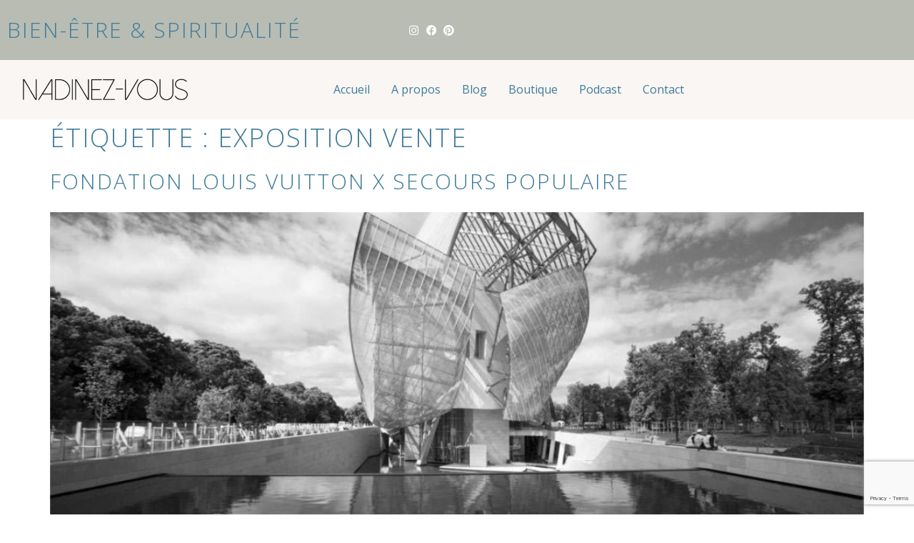

--- FILE ---
content_type: text/html; charset=utf-8
request_url: https://www.google.com/recaptcha/api2/anchor?ar=1&k=6LcXcJsqAAAAAPUNNpwfa706l4JLESCe5A_Gg_IU&co=aHR0cHM6Ly93d3cubmFkaW5lenZvdXMuY29tOjQ0Mw..&hl=en&v=PoyoqOPhxBO7pBk68S4YbpHZ&size=invisible&anchor-ms=20000&execute-ms=30000&cb=dtmqderrm0v1
body_size: 49846
content:
<!DOCTYPE HTML><html dir="ltr" lang="en"><head><meta http-equiv="Content-Type" content="text/html; charset=UTF-8">
<meta http-equiv="X-UA-Compatible" content="IE=edge">
<title>reCAPTCHA</title>
<style type="text/css">
/* cyrillic-ext */
@font-face {
  font-family: 'Roboto';
  font-style: normal;
  font-weight: 400;
  font-stretch: 100%;
  src: url(//fonts.gstatic.com/s/roboto/v48/KFO7CnqEu92Fr1ME7kSn66aGLdTylUAMa3GUBHMdazTgWw.woff2) format('woff2');
  unicode-range: U+0460-052F, U+1C80-1C8A, U+20B4, U+2DE0-2DFF, U+A640-A69F, U+FE2E-FE2F;
}
/* cyrillic */
@font-face {
  font-family: 'Roboto';
  font-style: normal;
  font-weight: 400;
  font-stretch: 100%;
  src: url(//fonts.gstatic.com/s/roboto/v48/KFO7CnqEu92Fr1ME7kSn66aGLdTylUAMa3iUBHMdazTgWw.woff2) format('woff2');
  unicode-range: U+0301, U+0400-045F, U+0490-0491, U+04B0-04B1, U+2116;
}
/* greek-ext */
@font-face {
  font-family: 'Roboto';
  font-style: normal;
  font-weight: 400;
  font-stretch: 100%;
  src: url(//fonts.gstatic.com/s/roboto/v48/KFO7CnqEu92Fr1ME7kSn66aGLdTylUAMa3CUBHMdazTgWw.woff2) format('woff2');
  unicode-range: U+1F00-1FFF;
}
/* greek */
@font-face {
  font-family: 'Roboto';
  font-style: normal;
  font-weight: 400;
  font-stretch: 100%;
  src: url(//fonts.gstatic.com/s/roboto/v48/KFO7CnqEu92Fr1ME7kSn66aGLdTylUAMa3-UBHMdazTgWw.woff2) format('woff2');
  unicode-range: U+0370-0377, U+037A-037F, U+0384-038A, U+038C, U+038E-03A1, U+03A3-03FF;
}
/* math */
@font-face {
  font-family: 'Roboto';
  font-style: normal;
  font-weight: 400;
  font-stretch: 100%;
  src: url(//fonts.gstatic.com/s/roboto/v48/KFO7CnqEu92Fr1ME7kSn66aGLdTylUAMawCUBHMdazTgWw.woff2) format('woff2');
  unicode-range: U+0302-0303, U+0305, U+0307-0308, U+0310, U+0312, U+0315, U+031A, U+0326-0327, U+032C, U+032F-0330, U+0332-0333, U+0338, U+033A, U+0346, U+034D, U+0391-03A1, U+03A3-03A9, U+03B1-03C9, U+03D1, U+03D5-03D6, U+03F0-03F1, U+03F4-03F5, U+2016-2017, U+2034-2038, U+203C, U+2040, U+2043, U+2047, U+2050, U+2057, U+205F, U+2070-2071, U+2074-208E, U+2090-209C, U+20D0-20DC, U+20E1, U+20E5-20EF, U+2100-2112, U+2114-2115, U+2117-2121, U+2123-214F, U+2190, U+2192, U+2194-21AE, U+21B0-21E5, U+21F1-21F2, U+21F4-2211, U+2213-2214, U+2216-22FF, U+2308-230B, U+2310, U+2319, U+231C-2321, U+2336-237A, U+237C, U+2395, U+239B-23B7, U+23D0, U+23DC-23E1, U+2474-2475, U+25AF, U+25B3, U+25B7, U+25BD, U+25C1, U+25CA, U+25CC, U+25FB, U+266D-266F, U+27C0-27FF, U+2900-2AFF, U+2B0E-2B11, U+2B30-2B4C, U+2BFE, U+3030, U+FF5B, U+FF5D, U+1D400-1D7FF, U+1EE00-1EEFF;
}
/* symbols */
@font-face {
  font-family: 'Roboto';
  font-style: normal;
  font-weight: 400;
  font-stretch: 100%;
  src: url(//fonts.gstatic.com/s/roboto/v48/KFO7CnqEu92Fr1ME7kSn66aGLdTylUAMaxKUBHMdazTgWw.woff2) format('woff2');
  unicode-range: U+0001-000C, U+000E-001F, U+007F-009F, U+20DD-20E0, U+20E2-20E4, U+2150-218F, U+2190, U+2192, U+2194-2199, U+21AF, U+21E6-21F0, U+21F3, U+2218-2219, U+2299, U+22C4-22C6, U+2300-243F, U+2440-244A, U+2460-24FF, U+25A0-27BF, U+2800-28FF, U+2921-2922, U+2981, U+29BF, U+29EB, U+2B00-2BFF, U+4DC0-4DFF, U+FFF9-FFFB, U+10140-1018E, U+10190-1019C, U+101A0, U+101D0-101FD, U+102E0-102FB, U+10E60-10E7E, U+1D2C0-1D2D3, U+1D2E0-1D37F, U+1F000-1F0FF, U+1F100-1F1AD, U+1F1E6-1F1FF, U+1F30D-1F30F, U+1F315, U+1F31C, U+1F31E, U+1F320-1F32C, U+1F336, U+1F378, U+1F37D, U+1F382, U+1F393-1F39F, U+1F3A7-1F3A8, U+1F3AC-1F3AF, U+1F3C2, U+1F3C4-1F3C6, U+1F3CA-1F3CE, U+1F3D4-1F3E0, U+1F3ED, U+1F3F1-1F3F3, U+1F3F5-1F3F7, U+1F408, U+1F415, U+1F41F, U+1F426, U+1F43F, U+1F441-1F442, U+1F444, U+1F446-1F449, U+1F44C-1F44E, U+1F453, U+1F46A, U+1F47D, U+1F4A3, U+1F4B0, U+1F4B3, U+1F4B9, U+1F4BB, U+1F4BF, U+1F4C8-1F4CB, U+1F4D6, U+1F4DA, U+1F4DF, U+1F4E3-1F4E6, U+1F4EA-1F4ED, U+1F4F7, U+1F4F9-1F4FB, U+1F4FD-1F4FE, U+1F503, U+1F507-1F50B, U+1F50D, U+1F512-1F513, U+1F53E-1F54A, U+1F54F-1F5FA, U+1F610, U+1F650-1F67F, U+1F687, U+1F68D, U+1F691, U+1F694, U+1F698, U+1F6AD, U+1F6B2, U+1F6B9-1F6BA, U+1F6BC, U+1F6C6-1F6CF, U+1F6D3-1F6D7, U+1F6E0-1F6EA, U+1F6F0-1F6F3, U+1F6F7-1F6FC, U+1F700-1F7FF, U+1F800-1F80B, U+1F810-1F847, U+1F850-1F859, U+1F860-1F887, U+1F890-1F8AD, U+1F8B0-1F8BB, U+1F8C0-1F8C1, U+1F900-1F90B, U+1F93B, U+1F946, U+1F984, U+1F996, U+1F9E9, U+1FA00-1FA6F, U+1FA70-1FA7C, U+1FA80-1FA89, U+1FA8F-1FAC6, U+1FACE-1FADC, U+1FADF-1FAE9, U+1FAF0-1FAF8, U+1FB00-1FBFF;
}
/* vietnamese */
@font-face {
  font-family: 'Roboto';
  font-style: normal;
  font-weight: 400;
  font-stretch: 100%;
  src: url(//fonts.gstatic.com/s/roboto/v48/KFO7CnqEu92Fr1ME7kSn66aGLdTylUAMa3OUBHMdazTgWw.woff2) format('woff2');
  unicode-range: U+0102-0103, U+0110-0111, U+0128-0129, U+0168-0169, U+01A0-01A1, U+01AF-01B0, U+0300-0301, U+0303-0304, U+0308-0309, U+0323, U+0329, U+1EA0-1EF9, U+20AB;
}
/* latin-ext */
@font-face {
  font-family: 'Roboto';
  font-style: normal;
  font-weight: 400;
  font-stretch: 100%;
  src: url(//fonts.gstatic.com/s/roboto/v48/KFO7CnqEu92Fr1ME7kSn66aGLdTylUAMa3KUBHMdazTgWw.woff2) format('woff2');
  unicode-range: U+0100-02BA, U+02BD-02C5, U+02C7-02CC, U+02CE-02D7, U+02DD-02FF, U+0304, U+0308, U+0329, U+1D00-1DBF, U+1E00-1E9F, U+1EF2-1EFF, U+2020, U+20A0-20AB, U+20AD-20C0, U+2113, U+2C60-2C7F, U+A720-A7FF;
}
/* latin */
@font-face {
  font-family: 'Roboto';
  font-style: normal;
  font-weight: 400;
  font-stretch: 100%;
  src: url(//fonts.gstatic.com/s/roboto/v48/KFO7CnqEu92Fr1ME7kSn66aGLdTylUAMa3yUBHMdazQ.woff2) format('woff2');
  unicode-range: U+0000-00FF, U+0131, U+0152-0153, U+02BB-02BC, U+02C6, U+02DA, U+02DC, U+0304, U+0308, U+0329, U+2000-206F, U+20AC, U+2122, U+2191, U+2193, U+2212, U+2215, U+FEFF, U+FFFD;
}
/* cyrillic-ext */
@font-face {
  font-family: 'Roboto';
  font-style: normal;
  font-weight: 500;
  font-stretch: 100%;
  src: url(//fonts.gstatic.com/s/roboto/v48/KFO7CnqEu92Fr1ME7kSn66aGLdTylUAMa3GUBHMdazTgWw.woff2) format('woff2');
  unicode-range: U+0460-052F, U+1C80-1C8A, U+20B4, U+2DE0-2DFF, U+A640-A69F, U+FE2E-FE2F;
}
/* cyrillic */
@font-face {
  font-family: 'Roboto';
  font-style: normal;
  font-weight: 500;
  font-stretch: 100%;
  src: url(//fonts.gstatic.com/s/roboto/v48/KFO7CnqEu92Fr1ME7kSn66aGLdTylUAMa3iUBHMdazTgWw.woff2) format('woff2');
  unicode-range: U+0301, U+0400-045F, U+0490-0491, U+04B0-04B1, U+2116;
}
/* greek-ext */
@font-face {
  font-family: 'Roboto';
  font-style: normal;
  font-weight: 500;
  font-stretch: 100%;
  src: url(//fonts.gstatic.com/s/roboto/v48/KFO7CnqEu92Fr1ME7kSn66aGLdTylUAMa3CUBHMdazTgWw.woff2) format('woff2');
  unicode-range: U+1F00-1FFF;
}
/* greek */
@font-face {
  font-family: 'Roboto';
  font-style: normal;
  font-weight: 500;
  font-stretch: 100%;
  src: url(//fonts.gstatic.com/s/roboto/v48/KFO7CnqEu92Fr1ME7kSn66aGLdTylUAMa3-UBHMdazTgWw.woff2) format('woff2');
  unicode-range: U+0370-0377, U+037A-037F, U+0384-038A, U+038C, U+038E-03A1, U+03A3-03FF;
}
/* math */
@font-face {
  font-family: 'Roboto';
  font-style: normal;
  font-weight: 500;
  font-stretch: 100%;
  src: url(//fonts.gstatic.com/s/roboto/v48/KFO7CnqEu92Fr1ME7kSn66aGLdTylUAMawCUBHMdazTgWw.woff2) format('woff2');
  unicode-range: U+0302-0303, U+0305, U+0307-0308, U+0310, U+0312, U+0315, U+031A, U+0326-0327, U+032C, U+032F-0330, U+0332-0333, U+0338, U+033A, U+0346, U+034D, U+0391-03A1, U+03A3-03A9, U+03B1-03C9, U+03D1, U+03D5-03D6, U+03F0-03F1, U+03F4-03F5, U+2016-2017, U+2034-2038, U+203C, U+2040, U+2043, U+2047, U+2050, U+2057, U+205F, U+2070-2071, U+2074-208E, U+2090-209C, U+20D0-20DC, U+20E1, U+20E5-20EF, U+2100-2112, U+2114-2115, U+2117-2121, U+2123-214F, U+2190, U+2192, U+2194-21AE, U+21B0-21E5, U+21F1-21F2, U+21F4-2211, U+2213-2214, U+2216-22FF, U+2308-230B, U+2310, U+2319, U+231C-2321, U+2336-237A, U+237C, U+2395, U+239B-23B7, U+23D0, U+23DC-23E1, U+2474-2475, U+25AF, U+25B3, U+25B7, U+25BD, U+25C1, U+25CA, U+25CC, U+25FB, U+266D-266F, U+27C0-27FF, U+2900-2AFF, U+2B0E-2B11, U+2B30-2B4C, U+2BFE, U+3030, U+FF5B, U+FF5D, U+1D400-1D7FF, U+1EE00-1EEFF;
}
/* symbols */
@font-face {
  font-family: 'Roboto';
  font-style: normal;
  font-weight: 500;
  font-stretch: 100%;
  src: url(//fonts.gstatic.com/s/roboto/v48/KFO7CnqEu92Fr1ME7kSn66aGLdTylUAMaxKUBHMdazTgWw.woff2) format('woff2');
  unicode-range: U+0001-000C, U+000E-001F, U+007F-009F, U+20DD-20E0, U+20E2-20E4, U+2150-218F, U+2190, U+2192, U+2194-2199, U+21AF, U+21E6-21F0, U+21F3, U+2218-2219, U+2299, U+22C4-22C6, U+2300-243F, U+2440-244A, U+2460-24FF, U+25A0-27BF, U+2800-28FF, U+2921-2922, U+2981, U+29BF, U+29EB, U+2B00-2BFF, U+4DC0-4DFF, U+FFF9-FFFB, U+10140-1018E, U+10190-1019C, U+101A0, U+101D0-101FD, U+102E0-102FB, U+10E60-10E7E, U+1D2C0-1D2D3, U+1D2E0-1D37F, U+1F000-1F0FF, U+1F100-1F1AD, U+1F1E6-1F1FF, U+1F30D-1F30F, U+1F315, U+1F31C, U+1F31E, U+1F320-1F32C, U+1F336, U+1F378, U+1F37D, U+1F382, U+1F393-1F39F, U+1F3A7-1F3A8, U+1F3AC-1F3AF, U+1F3C2, U+1F3C4-1F3C6, U+1F3CA-1F3CE, U+1F3D4-1F3E0, U+1F3ED, U+1F3F1-1F3F3, U+1F3F5-1F3F7, U+1F408, U+1F415, U+1F41F, U+1F426, U+1F43F, U+1F441-1F442, U+1F444, U+1F446-1F449, U+1F44C-1F44E, U+1F453, U+1F46A, U+1F47D, U+1F4A3, U+1F4B0, U+1F4B3, U+1F4B9, U+1F4BB, U+1F4BF, U+1F4C8-1F4CB, U+1F4D6, U+1F4DA, U+1F4DF, U+1F4E3-1F4E6, U+1F4EA-1F4ED, U+1F4F7, U+1F4F9-1F4FB, U+1F4FD-1F4FE, U+1F503, U+1F507-1F50B, U+1F50D, U+1F512-1F513, U+1F53E-1F54A, U+1F54F-1F5FA, U+1F610, U+1F650-1F67F, U+1F687, U+1F68D, U+1F691, U+1F694, U+1F698, U+1F6AD, U+1F6B2, U+1F6B9-1F6BA, U+1F6BC, U+1F6C6-1F6CF, U+1F6D3-1F6D7, U+1F6E0-1F6EA, U+1F6F0-1F6F3, U+1F6F7-1F6FC, U+1F700-1F7FF, U+1F800-1F80B, U+1F810-1F847, U+1F850-1F859, U+1F860-1F887, U+1F890-1F8AD, U+1F8B0-1F8BB, U+1F8C0-1F8C1, U+1F900-1F90B, U+1F93B, U+1F946, U+1F984, U+1F996, U+1F9E9, U+1FA00-1FA6F, U+1FA70-1FA7C, U+1FA80-1FA89, U+1FA8F-1FAC6, U+1FACE-1FADC, U+1FADF-1FAE9, U+1FAF0-1FAF8, U+1FB00-1FBFF;
}
/* vietnamese */
@font-face {
  font-family: 'Roboto';
  font-style: normal;
  font-weight: 500;
  font-stretch: 100%;
  src: url(//fonts.gstatic.com/s/roboto/v48/KFO7CnqEu92Fr1ME7kSn66aGLdTylUAMa3OUBHMdazTgWw.woff2) format('woff2');
  unicode-range: U+0102-0103, U+0110-0111, U+0128-0129, U+0168-0169, U+01A0-01A1, U+01AF-01B0, U+0300-0301, U+0303-0304, U+0308-0309, U+0323, U+0329, U+1EA0-1EF9, U+20AB;
}
/* latin-ext */
@font-face {
  font-family: 'Roboto';
  font-style: normal;
  font-weight: 500;
  font-stretch: 100%;
  src: url(//fonts.gstatic.com/s/roboto/v48/KFO7CnqEu92Fr1ME7kSn66aGLdTylUAMa3KUBHMdazTgWw.woff2) format('woff2');
  unicode-range: U+0100-02BA, U+02BD-02C5, U+02C7-02CC, U+02CE-02D7, U+02DD-02FF, U+0304, U+0308, U+0329, U+1D00-1DBF, U+1E00-1E9F, U+1EF2-1EFF, U+2020, U+20A0-20AB, U+20AD-20C0, U+2113, U+2C60-2C7F, U+A720-A7FF;
}
/* latin */
@font-face {
  font-family: 'Roboto';
  font-style: normal;
  font-weight: 500;
  font-stretch: 100%;
  src: url(//fonts.gstatic.com/s/roboto/v48/KFO7CnqEu92Fr1ME7kSn66aGLdTylUAMa3yUBHMdazQ.woff2) format('woff2');
  unicode-range: U+0000-00FF, U+0131, U+0152-0153, U+02BB-02BC, U+02C6, U+02DA, U+02DC, U+0304, U+0308, U+0329, U+2000-206F, U+20AC, U+2122, U+2191, U+2193, U+2212, U+2215, U+FEFF, U+FFFD;
}
/* cyrillic-ext */
@font-face {
  font-family: 'Roboto';
  font-style: normal;
  font-weight: 900;
  font-stretch: 100%;
  src: url(//fonts.gstatic.com/s/roboto/v48/KFO7CnqEu92Fr1ME7kSn66aGLdTylUAMa3GUBHMdazTgWw.woff2) format('woff2');
  unicode-range: U+0460-052F, U+1C80-1C8A, U+20B4, U+2DE0-2DFF, U+A640-A69F, U+FE2E-FE2F;
}
/* cyrillic */
@font-face {
  font-family: 'Roboto';
  font-style: normal;
  font-weight: 900;
  font-stretch: 100%;
  src: url(//fonts.gstatic.com/s/roboto/v48/KFO7CnqEu92Fr1ME7kSn66aGLdTylUAMa3iUBHMdazTgWw.woff2) format('woff2');
  unicode-range: U+0301, U+0400-045F, U+0490-0491, U+04B0-04B1, U+2116;
}
/* greek-ext */
@font-face {
  font-family: 'Roboto';
  font-style: normal;
  font-weight: 900;
  font-stretch: 100%;
  src: url(//fonts.gstatic.com/s/roboto/v48/KFO7CnqEu92Fr1ME7kSn66aGLdTylUAMa3CUBHMdazTgWw.woff2) format('woff2');
  unicode-range: U+1F00-1FFF;
}
/* greek */
@font-face {
  font-family: 'Roboto';
  font-style: normal;
  font-weight: 900;
  font-stretch: 100%;
  src: url(//fonts.gstatic.com/s/roboto/v48/KFO7CnqEu92Fr1ME7kSn66aGLdTylUAMa3-UBHMdazTgWw.woff2) format('woff2');
  unicode-range: U+0370-0377, U+037A-037F, U+0384-038A, U+038C, U+038E-03A1, U+03A3-03FF;
}
/* math */
@font-face {
  font-family: 'Roboto';
  font-style: normal;
  font-weight: 900;
  font-stretch: 100%;
  src: url(//fonts.gstatic.com/s/roboto/v48/KFO7CnqEu92Fr1ME7kSn66aGLdTylUAMawCUBHMdazTgWw.woff2) format('woff2');
  unicode-range: U+0302-0303, U+0305, U+0307-0308, U+0310, U+0312, U+0315, U+031A, U+0326-0327, U+032C, U+032F-0330, U+0332-0333, U+0338, U+033A, U+0346, U+034D, U+0391-03A1, U+03A3-03A9, U+03B1-03C9, U+03D1, U+03D5-03D6, U+03F0-03F1, U+03F4-03F5, U+2016-2017, U+2034-2038, U+203C, U+2040, U+2043, U+2047, U+2050, U+2057, U+205F, U+2070-2071, U+2074-208E, U+2090-209C, U+20D0-20DC, U+20E1, U+20E5-20EF, U+2100-2112, U+2114-2115, U+2117-2121, U+2123-214F, U+2190, U+2192, U+2194-21AE, U+21B0-21E5, U+21F1-21F2, U+21F4-2211, U+2213-2214, U+2216-22FF, U+2308-230B, U+2310, U+2319, U+231C-2321, U+2336-237A, U+237C, U+2395, U+239B-23B7, U+23D0, U+23DC-23E1, U+2474-2475, U+25AF, U+25B3, U+25B7, U+25BD, U+25C1, U+25CA, U+25CC, U+25FB, U+266D-266F, U+27C0-27FF, U+2900-2AFF, U+2B0E-2B11, U+2B30-2B4C, U+2BFE, U+3030, U+FF5B, U+FF5D, U+1D400-1D7FF, U+1EE00-1EEFF;
}
/* symbols */
@font-face {
  font-family: 'Roboto';
  font-style: normal;
  font-weight: 900;
  font-stretch: 100%;
  src: url(//fonts.gstatic.com/s/roboto/v48/KFO7CnqEu92Fr1ME7kSn66aGLdTylUAMaxKUBHMdazTgWw.woff2) format('woff2');
  unicode-range: U+0001-000C, U+000E-001F, U+007F-009F, U+20DD-20E0, U+20E2-20E4, U+2150-218F, U+2190, U+2192, U+2194-2199, U+21AF, U+21E6-21F0, U+21F3, U+2218-2219, U+2299, U+22C4-22C6, U+2300-243F, U+2440-244A, U+2460-24FF, U+25A0-27BF, U+2800-28FF, U+2921-2922, U+2981, U+29BF, U+29EB, U+2B00-2BFF, U+4DC0-4DFF, U+FFF9-FFFB, U+10140-1018E, U+10190-1019C, U+101A0, U+101D0-101FD, U+102E0-102FB, U+10E60-10E7E, U+1D2C0-1D2D3, U+1D2E0-1D37F, U+1F000-1F0FF, U+1F100-1F1AD, U+1F1E6-1F1FF, U+1F30D-1F30F, U+1F315, U+1F31C, U+1F31E, U+1F320-1F32C, U+1F336, U+1F378, U+1F37D, U+1F382, U+1F393-1F39F, U+1F3A7-1F3A8, U+1F3AC-1F3AF, U+1F3C2, U+1F3C4-1F3C6, U+1F3CA-1F3CE, U+1F3D4-1F3E0, U+1F3ED, U+1F3F1-1F3F3, U+1F3F5-1F3F7, U+1F408, U+1F415, U+1F41F, U+1F426, U+1F43F, U+1F441-1F442, U+1F444, U+1F446-1F449, U+1F44C-1F44E, U+1F453, U+1F46A, U+1F47D, U+1F4A3, U+1F4B0, U+1F4B3, U+1F4B9, U+1F4BB, U+1F4BF, U+1F4C8-1F4CB, U+1F4D6, U+1F4DA, U+1F4DF, U+1F4E3-1F4E6, U+1F4EA-1F4ED, U+1F4F7, U+1F4F9-1F4FB, U+1F4FD-1F4FE, U+1F503, U+1F507-1F50B, U+1F50D, U+1F512-1F513, U+1F53E-1F54A, U+1F54F-1F5FA, U+1F610, U+1F650-1F67F, U+1F687, U+1F68D, U+1F691, U+1F694, U+1F698, U+1F6AD, U+1F6B2, U+1F6B9-1F6BA, U+1F6BC, U+1F6C6-1F6CF, U+1F6D3-1F6D7, U+1F6E0-1F6EA, U+1F6F0-1F6F3, U+1F6F7-1F6FC, U+1F700-1F7FF, U+1F800-1F80B, U+1F810-1F847, U+1F850-1F859, U+1F860-1F887, U+1F890-1F8AD, U+1F8B0-1F8BB, U+1F8C0-1F8C1, U+1F900-1F90B, U+1F93B, U+1F946, U+1F984, U+1F996, U+1F9E9, U+1FA00-1FA6F, U+1FA70-1FA7C, U+1FA80-1FA89, U+1FA8F-1FAC6, U+1FACE-1FADC, U+1FADF-1FAE9, U+1FAF0-1FAF8, U+1FB00-1FBFF;
}
/* vietnamese */
@font-face {
  font-family: 'Roboto';
  font-style: normal;
  font-weight: 900;
  font-stretch: 100%;
  src: url(//fonts.gstatic.com/s/roboto/v48/KFO7CnqEu92Fr1ME7kSn66aGLdTylUAMa3OUBHMdazTgWw.woff2) format('woff2');
  unicode-range: U+0102-0103, U+0110-0111, U+0128-0129, U+0168-0169, U+01A0-01A1, U+01AF-01B0, U+0300-0301, U+0303-0304, U+0308-0309, U+0323, U+0329, U+1EA0-1EF9, U+20AB;
}
/* latin-ext */
@font-face {
  font-family: 'Roboto';
  font-style: normal;
  font-weight: 900;
  font-stretch: 100%;
  src: url(//fonts.gstatic.com/s/roboto/v48/KFO7CnqEu92Fr1ME7kSn66aGLdTylUAMa3KUBHMdazTgWw.woff2) format('woff2');
  unicode-range: U+0100-02BA, U+02BD-02C5, U+02C7-02CC, U+02CE-02D7, U+02DD-02FF, U+0304, U+0308, U+0329, U+1D00-1DBF, U+1E00-1E9F, U+1EF2-1EFF, U+2020, U+20A0-20AB, U+20AD-20C0, U+2113, U+2C60-2C7F, U+A720-A7FF;
}
/* latin */
@font-face {
  font-family: 'Roboto';
  font-style: normal;
  font-weight: 900;
  font-stretch: 100%;
  src: url(//fonts.gstatic.com/s/roboto/v48/KFO7CnqEu92Fr1ME7kSn66aGLdTylUAMa3yUBHMdazQ.woff2) format('woff2');
  unicode-range: U+0000-00FF, U+0131, U+0152-0153, U+02BB-02BC, U+02C6, U+02DA, U+02DC, U+0304, U+0308, U+0329, U+2000-206F, U+20AC, U+2122, U+2191, U+2193, U+2212, U+2215, U+FEFF, U+FFFD;
}

</style>
<link rel="stylesheet" type="text/css" href="https://www.gstatic.com/recaptcha/releases/PoyoqOPhxBO7pBk68S4YbpHZ/styles__ltr.css">
<script nonce="dlSCygzDKvdewKFgy8UR3g" type="text/javascript">window['__recaptcha_api'] = 'https://www.google.com/recaptcha/api2/';</script>
<script type="text/javascript" src="https://www.gstatic.com/recaptcha/releases/PoyoqOPhxBO7pBk68S4YbpHZ/recaptcha__en.js" nonce="dlSCygzDKvdewKFgy8UR3g">
      
    </script></head>
<body><div id="rc-anchor-alert" class="rc-anchor-alert"></div>
<input type="hidden" id="recaptcha-token" value="[base64]">
<script type="text/javascript" nonce="dlSCygzDKvdewKFgy8UR3g">
      recaptcha.anchor.Main.init("[\x22ainput\x22,[\x22bgdata\x22,\x22\x22,\[base64]/[base64]/[base64]/[base64]/[base64]/UltsKytdPUU6KEU8MjA0OD9SW2wrK109RT4+NnwxOTI6KChFJjY0NTEyKT09NTUyOTYmJk0rMTxjLmxlbmd0aCYmKGMuY2hhckNvZGVBdChNKzEpJjY0NTEyKT09NTYzMjA/[base64]/[base64]/[base64]/[base64]/[base64]/[base64]/[base64]\x22,\[base64]\\u003d\x22,\x22w71OwpvDnsOdwrgpGmzDqh4awro4L8O2Tk1vXcK/wqVKTcOKwr/DosOAAE7CosKvw6PCggbDhcK9w5fDh8K4wr0kwqpyc0ZUw6LCniFbfMKDw5nCicK/esOcw4rDgMKTwqNWQGN1DsKrAcKIwp0TFcOiIMOHNsOMw5HDulTChmzDqcKxwp7ChsKOwoF8fMO4wrHDg0cMDifCmygHw7spwoUqwpbCkl7CvMOjw53DslhVwrrCqcOMMz/Cm8Ozw6hEwrrCojVow5tWwoIfw7plw4HDnsO4d8Oowrw6wrxjBcK6PsOISCXCtnjDnsO+TsKMbsK/wrJpw61hKsOfw6cpwq54w4w7CMK0w6/CtsOcSUsNw4wQwrzDjsOtPcOLw7HCmcKewodIwpjDoMKmw6LDnsOICAYTwoFvw6g7Bg5Mw61COsOdDMOLwppywrBUwq3CvsK0wps8JMKrwpXCrsKbMH7DrcK9dxtQw5B7MF/CncOXMcOhwqLDtMKkw7rDphU4w5vCs8KfwrgLw6jChwLCm8OIwqnCgMKDwqctCyXCsGZYasOubsKKaMKCNsOOXsO7w6Z6EAXDmsKGbMOWYhF3A8Kxw5wLw63ChMKwwqcww6TDo8O7w7/DqXdsQxpgVDx6Ky7Dl8Orw5rCrcO8WhZEADnCnsKGKmdDw75ZY0hYw7QCQy9YIsK9w7/CojcZaMOmZ8OhY8K2w7Rxw7PDrS1Qw5vDpsObccKWFcKBI8O/[base64]/Di8OLw6IfbRLCkWHCh2QHwq9bZcKZB8KsBV7Dv8KNwrgawqZTXlXCo0PCicK8GylCAQwYAE3ClMK/[base64]/Du0QIw6DCjcOHOyQ/[base64]/wqnDtBTCmVHCs8Oyw6RXBkxkwrvDrcK6fsOZcFcCwpoBEQ0SfcOPfAYSXsObI8OUw7jDocK/akrCs8KJaCFmdVt6w7zCmAbDiFfDq2cldsK9bh/CpXZRa8KeOsOjM8OIw6fDscKzIlIxw6PCvsOrw709Zj14cEjCiRxJw7DCssKxQV7CgyQQCSjDkHrDu8KuISljLw/[base64]/DusKYARoNIm/DoX3Dr8KaM1TCkcOcw6tIIxc8wrEbd8KJHMKwwq5Jw4UvbMOIUMKBwotww67Cum/CrsOwwoY2aMKfw7RcRkHCp35uA8OxSsO4EsOae8KPWjDDtBDDkFTDk07DoivDvMOdw7VJwqVgwobCmMK3w4LCqmhpw4YSWsK3woHDpMKowoXCozw7QMKsc8KYw4ccCS/Dj8Oiwog5KMK+ecOBD2HDi8KNw71gO25FbSLCrhvDisKSPiTDglBew5zCqhPDtSnDpcKcIG7DikLCg8OKbUs0wp4Lw7Q1XcOmTnN/w6fClFnCkMKoJnnCpnjCgC9gwo/Dh2LCmcOdwq7ChwBtYcKXccKZw51HRMKWw700bsK9wqrCkjhSaAs8AGLDlRxJwps2X3AoViI8w74LwrvDhQ5HH8OsUgjDgXLCmnfDucKsRMKbw5xzcBIkwqA7dV0fSMOUaEEAwrrDkAZ4wpxjbcKJGRACJMOlw4DDocORwr/DkcOVRcO2wp4qUsKzw6nDlMOVwpbDgXsHcQrDjmwFwqfCv0jDhRcjwrcAPsOFwr/DuMO9w6XCoMO6MFHCngkuw6LDnsOBJcOHw6Y7w4zDrXvDhC/DhVXCpE9le8O2cCnDrAFKwoXDoVAywpRiw60NHW7DtsONIcKreMKAUMO6QsKHQMONdhZ+HsKObcOWR2tew5bCt1DCuFXClmTCrhDDnnhFw6cqI8Oha34SwpfDnih/AkfCrVw6w7bDr3HDkMKXw5/Co24hw6DCjSApwq/Cj8OuwqrDqMKJNnTCkMK0MA0LwpgswqBGwqfDrnTCsiHCm3BLWsKAw6A9bMKPwrcvVXjDncOyMhhacsKAwpbDjhrCsgE9IV1VwpPCmsO4b8O8w4JAw4l6wpsHw7dOW8KOw47CqMOTAiHDjMOhwqfCvMONa0fClsKlw7/CvlLDpmfDuMObZRU+AsK9w5pfw7LDglDDncOKAcKVDC7DkkbCncO0PcOYd09Uw51AacObwqopM8OXPhAwwoPCnMOvwrsHwqg9W2/DoVN9wpLDgcKDwqjDo8KDwqtFATPCrcKaFH0Iwo/DpMKZBz04FsODw5XCojrDi8KBdHIIwp/CkMKMF8OJdW7CrMOcw43DnsKSwq/Dh3xgwr1aUQ8Xw6t3Tm8eE33DrcOFJ3vChmXCrmXDrcO9ImfCmMKuMBHChlvCh2dzLcOMwrfDq2nDuF5iHE7DtWzDiMKBwrwbWkkTT8OQX8KMwofDpsOIIgfDtRrDl8OJEsOQwojDmsK0fnLDt1PDpAZuwoDCm8OxBsOefSl6W1DCvMOkGMOlMcK/JyjCrsKbBsOpRC/DmwrDhcOKLsK2wollwq3CmMKOw6zDlhlJJn/CqTQ/wo3CvMO9dsKxwoLCsA7Cq8Kew6nDlMOjOBnCicOYMxoYwog6XiHCmMOJw7jCt8O1HHVEw4ovw7nDgndQw64tWmTDln9ZwpDCh2HDvg7CqMKjZm/CrsOswpjDjMK3w5QEeSkxw5cNMcOaTcKBWlnDvsKyw7TCmMOoGsKXwr07BMKfw5zCrsK0w69oMsKJUcKCSBvCocOqwo4gwot+wprDgEXDisO7w57CvATDlcKywoTDnMK1P8OkQ3J9w6vCpTIhbcKEwq/DmMOaw7LClsKeCsKKwoDDssOhVMO5wqvCssKgwrHDt1gvKXEKw77Cuh7CsnoPw6YaPWhZwrUgY8OTwq9wwpzDicKdPcKHG3xlVH3CpcKMIA9GTMKxwqcpB8Opw4PDkm80csK8P8OUw7jDizjDnsOAw7xaLcOJw7TDkhVdwqzCtMOVwrguIQRVcMO8fA7CjU9/wpomw7LCggbChw/DgMKIw4U1wpLDtnXCkcOJw5HCgCjDqMKVcsO/w7ILRnTCtMKlUiUZwr19w6zCtMKqw7nDi8OpaMK7wqx+Yz/DpMOIVMKla8OzdcO3wrnCtCrCksKdw4TColN9LW0Gw5tsExDCkMKFUm8vNXNIw4J1w5vCvcOffR/[base64]/b8Kvw5jCl09GCsK2QMOUwrZoWsOhw6VVPVoIw6gVNGHDqsKGw5p4dRDDi3JPeArDjBg+JsOewqbClAo7w6XDmMKiw5sUO8KJw6LDrcKwGsOzw73DvRrDkRETY8KSwrJ+w41cLcKfwqwQZ8K0w4vCm3IKBxPDtyo/DXB6w4bCin/CisKfw6vDl15vNcKlWSDCkQvDpAzClxfDuBjDiMKiw63DmQ1gwqkjIcOHwpTCr2DCmsOgfcODw77DmjszdXzCk8ObwrLCgkALNgzDrMKMfMOiwq16wp7DgcKuXFTCklnDvgfCrcKhwr3DoW9uU8OOEsK/KsKzwrV8wprCqxHDj8Olw7hgJ8KCesKlT8KbXMKgw4ZPw6JSwpFmS8KmwoHCkcKGw798woHDl8OZw6F1wr0dwpUnw6HDmXMYw5kRw7jDncOMwoPDpQ7DtmDCrSHCgBfDssO0wq/DrsKnwqxYPRYyMFxNSSnCnDjDrcKvw4jCq8KHQMKNw7xsL2XDjno3RQvDhFEMZsKiLsKzCzDCiVzDn1vCmXjDrwrCvMKVK3h1w6/DjMO7I3vCo8KSNsOYwrVkw6fCiMKXwpHDtsKNw7/Ct8KhD8KfVnvDgMOHTXEIw4rDgD/[base64]/Crj7Dr1nDvMOrwpRTdjtVwo/Dp8K1DcO9Y8K5w5DCh8K9aHZPJALCpXjClMKdHsOCTMKNJ1PCisKLbsOqEsKhKsOkw7/DoxrDulAhQ8OuwoTChhHDhjEwwprCv8OUw47CjcOgM3/[base64]/w6/[base64]/wrR4w5jDuMO+L8KtwrJhwqUROXJPwrtREg/CuwvCmnjDqnrDgGbCgBVYwqfChDPCrMKCw4nCvBzDsMOxQjsuwrs1w7N7wrDDusKuCjRlwp5qwplYTMOPa8OVWMK0bDFTDcK8d2zCiMORQcK5LwZbwprCn8O5w7/DmcO/BSElwoUKLifCs1/DkcKFUMOowozDtmjDmcOVw7glw6cfwqkVwrFAwqrChwZfw68OTxBnwoPDtMOkwrnDpsKEwqDDn8KUw70oR2UqbsKKw6hLYUdrQCFaN0TDs8KiwpI9K8K7w4dvZsKUQGjCsh/[base64]/CkCDCncOoG39iw6s+w5/[base64]/DgykZwoYBCSvDtD5Ow7APMCnDtQvDqkfDtkdxHgUKBMOFwoNeHsKpSSvCo8OpwpHDt8O5bsOJfsODwpPDhDvDpcOsVXVGw4/DrS7DlcK7GsKNAcO2w4nCt8KcDcKnwrrClcK8bcKUw5fDtcKzw5fDoMOLbnFWw77Dq1nDi8KQw49JNMKaw41OZ8KqJ8OaAgLCpMOuOMOQKsOwwrY+W8KUwr/DsXJhw5Y1VzYzJMOqVXLCiEYPXcOtf8OgwrnDsy7DhBzCoWkFw7/Cgmc3wq/CtyBoMC/DusOWw68Vw4ZvNRfCvmhbwrvDq2F7OHjDl8Ogw57DtzZDRcOZw4Rdw73CgcKZw4vDlMOzOcOswp4+J8OSccKDb8OOH3p1worCpcKBbcOiUygcF8O0FWrDj8OHw7h4ayLDjEzCsRvCuMOgw7TDkgbCvnPClMOGwqMDw4tewqE5w6jCtMK/wozCtD1Aw7Z8YHLCm8KswqF2fVxWf3lNTX7DnsKGAz4tGgVRZMOmM8OcLsK6eQjCjMOkNBPDkMKAJMKYw5vDjBh2PGcdwqR7fsO5wrbCqjRKE8KCUA3DgMOGwoFxw7UnCMOCCg7Dl0PCkWQCw6grw7LDh8K9w47Cv0IXfX90fcKREsOlfMODw5zDtx8Vwq/CmMO5WyUdQMKjS8OOw4jCpcOjPRnDqcOEw4E/w5oOSibDrcKrYA/CujBMw6vCrMKVWMKqwr7CnH0ew7DCi8KyG8OAIMOswocwIEXCgE4+T1VWwobCvCkdOcK7w4LCmWbCl8OywoQPOgPCmGLCucO5wrY0LntywoUcUXvCgD/[base64]/[base64]/RXkNwrZqchB+w7HCijBGTsO6w67Chm9ISGHCtUpxw7PCo25Dw67Ch8OcdXVnc1TDrmzCkB4xWTIJw7hGw4EUVMOmw6bCt8KBfl8rwoNcfBXCjMOFwrc5wpB4wp3Dmy7Cr8K0PBnCiyA2d8OEfgzDqyMcQsKRw5xrFlwiQcK1w4JTIsKMF8OIMltsBHbCscObP8KeMF/CscKFQhzCu1/CpSY0wrPDhF0UEcK6w4fDjyMKHDdvwqrCqcOKODsuA8OECMK7w4PCr1bDscOrKMO7w4pYw4jDtMKPw6fDuFLDvl/Du8OJw7XCrVfCsFzCqMKow6Abw4F8wrBua04Zw6vCh8Oqw7UwwoHDv8K0cMOTwpt3BsKCw5oKBl7CuVtSw69Cw5w7w6llwp7CrMONfVvDtFjCuwvCkTLCmMKdwoTCusKPTMKSXMOTOWZgw4Zcw67CiGbDv8OiC8O7w69Dw4zDnxl8NznDry7CsyZ1wp/[base64]/DtMKLd8O9wrLCsWM3YMOfwo3Cu8O0KxXDvGg8EcOmDGxkw6LDp8OiZA3DiFoiV8O5wp1VQGdyPijDpcK0w4l9ZsOtI1vCjT/Dt8K9wodEw4gAwpXDukjDiUYswp/ClsK3wrhvLsKBUcKvMQvCq8K9GGQVwqVqekwbZhTChMKnwo0Zal54IcKpwrfCrG3Dj8OEw4lhw44XwqbCk8OXI1g7X8ONJRTCoBLCgsOQw6x9K37Cq8OBaG/Du8Kcwrw0wrZDwrtgWVHDsMOsacKxf8KhbkBkwrrDtl5IIQzCr0hLAMKbJz9cwrTCqsKXP2fDnsKeP8Kgw4DCuMOePMOiwqg7w5XDpsK+KcOuw47CucK6ecKVC3bCqznCnzQ+XsK+w7/DusOlw6xKwoInLsKVwot4OzLDujFDNcOXMMKRTUwkw5tvVsOOUsK5wqzCucOFwp17RjfCq8O9woDCvArCpBXDh8O3MMKWw7nDkU/Dp0jDg0rCqFsQwrU/SsOZw6DCgsOzw55+wq3DgcO6cy4iw7tVX8K4ZWp7w5s9wqPDlmRQfnvCtizCmMKzw6hBO8Ocwr0wwrgow5nDn8KrAFp1wpXDrUc+c8KgOcKBPMORwqfCglgiRMK6wqzCmMOoEgtWw4XDq8KUwrVncMOHw6HCiTsWRSbDpTDDjcO/w54Vw6bDs8Kcwo3DlUbCr2DCsxbCl8OlwqFJwr10csK+woR/YB8YS8K4HElsCsKrwooWw5LCrBfDoVTDkm7CksKtw47DvWLDm8KZw7nDt0DDv8OYw6bCqRs/[base64]/DkgHCkcKWwq8BYSXCoHdnO1rDrFRhw4LDgEtMw7/Co8KQaWDCsMOVw73Dqh95FmIlw5xMOnrCk0wNwoTDm8Kfwq/DkjLChMKcdD/[base64]/w78VZEzDpcKRUMOJbsObA8Kbwrd7LmFiw5FGw4PDi0PDsMKpcsKJw6vDrMKvwozCjyhzN19Xw61GfMKlw6QvPSDDugHCqcKxw5nDosKxw5rCnMK3a3DDlcKnwrHCsALCosOkKE/Cv8O6woXDl0/Csz5XwpYRw6bDn8OGXFBcK1/CvsKBwqPClcKYTsO4S8ObNcK2d8KnKMOcEyTCvw8cFcK7wprDnsKowp/ChyYxCsKWw57Ds8OBXXcCwq/DgMKyHGDDoFQ5ZHHCiyh9NcOmbTzCrxQvUmTCocKmdzfCqmc/wqxTPMOLesK5w73DrsOTwotlwpHDjmHCtMK9wpfDq04qw6rDosOYwrcHwqxVWcOLwowvEsODDEMcwpTCv8K5w7xUw4tFwpjCkMKkY8OvScOKXsO4XcKWw7sKbwXDum/Dq8OCwoolbcK5RsKgKzLDhcK7wokuwr/CsgXDm1PCgcKZw5hfw7FVYMKewp/Ci8OqAsKmccOHwp3DkG4gw79KSC9vwrc3wpkFwrosRAYiwrDCggwoY8OawqV9wrnDogXCik9hZXbCmUPCk8OVwqZBwpTCnhXDusO+wqfCkMOgYyRewqjCusO/TsOMw7rDmh/CnmjClcKKw5PCqMKTMVfDl2HCnVvDn8KsA8KBWUpecEQYwpXChSscw7rCtsO4M8Ozw7rDsWV/w7pxWcKlwrQuPjRSJxLCpXbCsRh1XsOJw7N6UcOaw5E0HAjCnmwXw6TDosKPOsKhacKZb8OPw4XCmMOnw4txwoVSQcOHeFDDqxxuwrnDiW/Drysmw6oJEMOZw41nw4PDk8ObwrtBYxALwqLCjMO5MELCmcK/HMK0w64UwoESJ8O7RsOjLsKtwr91I8OvUwXCilxcdEg6wofDvWgPw77CosKIbsKPU8KiwoDDlsODH2/DvsOaBHkXw5/CmcK3asKaKHDDjsKKWCzCo8KZwoVgw41Ow7XDgMKMfEh3MMODZ17Co0tGA8KCIA/CrMKNwodhXzbCnGPCi33CuzjDnxwLw7xxw6XCrHDCoyNNTsO2ZGQNw6fCqsKWEm/Cn3bCg8Opw7slwodLw7UiaBPChxzCoMKtw7NwwrUPR1AKw6EyO8OJTcOWY8O3wq90w7jDgCw7wojDvMKvRgfCssKpw7g2wqfCssKgLcOgXl7ChgnDmz7CsU/[base64]/DvsKKZHgyN8OTPsKjN14pUkMMworCnTR9wo/Cg8K7wos6w4DCu8KVw5gfOH88E8KWw7jDgUI6PcOFW28pOjBFwo0iLsOQwp/[base64]/DvMOuWFzDlDN6wp1Bw5FAf8KMeWXDkm1wScKpJ8OEw6/Ds8KHVX9APcOFE1BEw5XClnsXJmp9e0twT2IcU8OuV8Kmwqw4M8OtKsOrH8KrRMOWN8OAJsKHCcOaw4gowrkdRMOSw7tGDyNFBVBUNcKffx91EXNDw4bDkMOrw617w51qwpAwwo1/LSVlWVfDocK1w4kOaUrDk8OZW8KMw6zDs8OtR8KjYCXCj2XCuCB0w7PClMOkK3TCpMOSOcKEw58Xw4bDjA0uw69KBGsqwqDDhGzDqMOcEcOFwpLDuMKQwpTDtxvDh8KSC8O2wrY4w7DCl8OTw5jCgMKkUMKiWjh4T8KsMwXDpgrDn8KYMsOUwp/DtcOiJCQ/wqrDvMOwwocIw5HCnB/[base64]/CrGtaDTApwovCk0cmw4XDsGLDnMKHwos4KS7ClcK5CwDDi8KdfXfClU3CvXh2f8KJwpLDp8OvwqVSNMK4ccKhwowDw57Cq0l9T8Ogf8OiQgEew7fDi29JwpcbK8KfGMOSM1DDuGI/[base64]/w7RLWHzDsMOkSm/[base64]/CjSZgwrEBFMK5w5XDm0NHY2/DvzzDqmlGw4/[base64]/dlNjwqoVHU/Do3HCgHhteMOMw4Yuwr3Ci0jDrWfCmTrDtknClzLCs8K9VMKZZh8cw5InQDdrw6Zvw6cDLcK/MwECRncCVR4nwrDCt2rDsQjCvcKHw7wHwosgw7fDmMKpw4xvbMOowqvDucOWJh/CgE7Dj8KywqR2woAvw5h1KjTCsypzw4EefTvCtsOrOsOSeWDCnEwZEsOtw4gURWMuHcOkwozCvw4xw5jDjcK1wojDoMKJIVhTOMKNw7/CjMKEYHzClMK7w43CignDv8OywrrCoMKbwrJWKQnCvcKdesO7UCXCh8KAwpjCigINwpnDj2Iewo7CtjE/woTCocKywppMw78HwozCkcKZYsOHwr7Dt21Nwok3wq1ew6rDrcK/w7E/w6hxKsOzJizDknTDkMOGw4MZw4gQwro4w75VUwtVF8KzE8OYwqspPx3DoRXDlMOjdVENDcK+K35Xw4UPw4fCisO/[base64]/[base64]/DrcK0HsO4wpLDu8KaUF0jYxjChsOne8KEw7/[base64]/w5fCln/Cn8O/CmrCjFB6w49VwojCu8KPwpjCtcK+dSTCtVbCpcKUw6/CpcOyeMOWwrwYwrPCgcKYLUw9TjwTAsKKwpTChXHDugHDtGc1woM7wqDCh8OmCcK2CQLDqlk/McO6wpbCgVp4AFUfwpDCiTRRw5xCZTzDvVjCoUwHL8Kqw6HDgsKrw4YpHXzDlMOBwprCnsOPNsOTZsOPL8K7w4HDrF3DpH7DjcO9EcOEECXCszRkM8KLwpATHMKjwrMcBcOsw69AwpQKGcKrwoLCosKbUzR3w6HDl8KhHT/[base64]/[base64]/[base64]/DsMKcFMOJe23DicKDwqZdJcK/wrFwwofDrXM7w77CklDDs2vCmMKuw5jCjDRGCsOPw4ATRj7Ch8K2KWkXw5c2K8KcSSFACMO8wp9FHsKuwoXDrnTCqcKGwqByw6U8DcO/w5MuUHA6UTF6w5IgVxTDjWIjw7zDuMONdE4pcMKRBcK4LCR+wobChVxRZBY+H8KqwrvDnC8rw6hfw59+FmTDhk/Do8KBNsO9woLDncODw4TDucKeDELCrcOzSWnCs8ONwrkfwoHDiMKLw4FbZsK9wqt2wpsSwpvDnF8vw4BoYMOXw5sNFsOOwqPCp8OAwoVqwq7DlsKYTsKCw6RXwqHCnggLIcOFw6Idw4/CimXCr0nDqwcSwpZ3QS7CiFLDhR4ewprDosOnc0Bew5xENGnCksOrwoDCs0/DuyXDgAPCs8O3wo9yw7xWw5vCkHjCgcKiRMKcw5M2RXJSw48NwrB4fX95RsKqw6ZywqPDiC8Uw5rCjyTCmhbChEB8wpfCisK7w6rCpC86woREw5hqFMOdwo/CpsOwwr/[base64]/CvsO8Gm7CqcOowpJqwrQrw7l+NsODa092f8OOL8KACMOFMTrCnmojw6PDpl9Lw6Bgwq5Aw5zCplA6EcOqwoHDknAfw4TCjwbCk8OhDVXDm8OLD2pHYWEvCsKjwqnDi0bDusObw4PDpCLDtMOSVnDChBZ2wrB5wqpqwoPClsKZwoYNAcKNbD/CpxvDuD3CmRjDoH07w57Dl8KUZg0dw64KTMOTwq4mV8OuWXhVZcOcCMKCbMOewp7Dk2LCj1oWOcO1JzTCqMKHwpTDh059wrhJS8O2ecOjwqPDhlpQwovDoHx6w43CqcKYw7XDoMKjw67Cn0/[base64]/CmizDrsOeTnvCmULCqcKnOSfCjMOjRmrCmcO9wr8cJgAkwonDhm8NU8OBS8O2w57CvnnCucK/WMOgwrPDrgplJQrCgiPDjMOBwrBQwojCt8OywpTDnRHDtMKmw6bCmToqwo/Cui7CncKJLFQYQxnCjMKOUirCrcORwps/wpTClhskwol0w4rCrVLCj8OWw5nDscOTAsOsWMOdCMOkUsKTw79hFcO6w5zDrTJuUcOGbMKaesKSasKRAzzDucKwwpkDAzrDixzDvcO3w6HCrSgDw75ZwqfDlDjCgCVQwpDDpsONw7LDmhIlw74FOsOnKsOzwoYGYsKaHBgxw4XCt1/Dn8K6wqtnNMKAHXgiwoRzw6c+FSXCo3Eew6sRw7Jlw6/CsG3CoHlsw63DqiY3V3/Cs3BSwojCmk3DqkHDi8KHYmYhw6TCgjDDjD7Dh8KEw7rCiMOcw5ZWwpx6PRHDqH9Nw5rCvsKhJMKMwrfCucK7wr1TGcOOHsKMwpBow701fTkhbxfDsMOiworCoA/CsDnDlErDrTE7eFtHWlrCiMKNU24ew7vCrsKWwrBFNcOKwp8KFQDCgBokw5/ClsKSw6bDokxcRivCsmJLwo4NLsOnwpjCjTbDm8Ojw68fwpgZw6Fnw4lawrvDo8Omw6DCoMOZDcKBw4hOwpbDoiEBecOyAMKUw57Dl8KjwoLDr8KmS8KCwrTCgy5Kw7lPwqRWdD/[base64]/Dtgw7TEjCgCfCtsKXwpjCnBYIK8OYBcKRwp/[base64]/w7dYw7/Dt3rChCY4bjsVaXnCssKQC8KKwqR/[base64]/CokPCqMKPdMOhCCPCs8O5EMKlw7ZCbAQge8KWBMOXw77CmcKuwrNrb8KXXMOsw51mw57Dr8KdGEnDrxMBwothVHFww6XDnn7CocOXPGprwogGNVbDhcOAw7zCi8OzworCmsKawrbDrwpCwr7CkVHCu8Kuw40+agjDgsOiwr/CpcK5wpJqwpXDgz4DfEHDjDvCilE+bFDDvg5cwpfCqBA5QMOWJ38WcMKnwpjClcOiw6jDuhwqRcKjVsKtMcOVwoAcEcKCXcKhw7/DhGzCkcO+wrIDwqHCizc/MlrCjsKMw5tiBD1/[base64]/CugwzWMKKw4PCqcKhwplawqTDow0sJMKJe0ciFcOnw6ZMBcOCbsKPWUrCgC4GG8KpCXfDuMOtIRTChsKmwqHDlMKqHMOxwp/DqXvDh8Ocw6PDjWDDilzCiMKHM8K3w4Vibityw5cLBQRHwojCn8OLwofDoMOdw47Dq8K8wo1pOsOnw7XCgcOVw7AffTzDg2c2CgA4w4Izw5lMwq7CtHPDnmsdMA3DgsOHclDCjSvDm8K/EBXCt8ONw5HCj8KeDH8qPFx6AMK/w6wAFATChVxMw6/[base64]/[base64]/[base64]/CryDDlcOLwoEjN1DDgjBjP8KlwoFGwpXCqsKCwp4QwrgML8OdYsKHw6VYXcKuwoPCucK0w7ZYw59xw6wdwplXAsOQwp9LTSbCrllswpDDqxvDmMOQwog1M1zCoT0ewohqwqA0EMOkRsOZwoJ8w7NRw7dcwqBNfEzDs3fCvCHDvWhZw4/Dq8KUGcOYw53Dv8Knwr3DtcKOwonDqsKww7XDgMOFHTNbdUxWwr7CuzxeW8OYFMOhKsKYwr8Rwp/DrT4iwpINwpxVwqllfnQFw4UTXVRhGMKXD8KjP00Dw5LDrMKyw5rCtAs3WMOTQybChMKKHcKVcGzCu8OEwqojIMO7YcKFw5ARY8OyX8Kzw6Uww7JJwpbDucOkw4/CjTDCqsKxwpdpecK8LsOfOsK2FjzCgMKGSQtSaw4Hw41swqzDlcOlwqYDw4DCjQAHw7XCusOGwrXDiMOGw6DCoMKuJcOcKMKdYVoTDsO0NMKcA8KCw7owwq5lVxcqcsOGw4Uzd8Oww7/[base64]/DrMKxVcOUGHjCrsKtwpjDlx3CmsOyFhfCv8KQV0kTw4cJw4PDokPDpm7DocKSw5UvBF7Cr1rDs8K7PsORVcOlbMOsYzXCmWNvwp99csODG0FofQh0wqbCt8KwK0HDrMOIw7TDlMOse1coWDDDgsOrRsOdaBwHBEp5wpnChDhYw4HDjMOhLykew5/[base64]/FF1uw6bCssO9wpEnwofCgMOhOsOFBsO+BSzDlcOtPcOyBcO7w75YWznCgcOrGsO/[base64]/P8KFw5bCojnDslLDusKvYEjChXTCu8KSXcO9wp3ClMO2w5R4wqPCp0tVBHDCssK5w6DDsw/DlMKawrUXBsOKLsOLFcKjw4FNwp7DkVHDu0nCtkrDgAbDgzTDuMO+wrdbw5HCu8O5wpBJwplYwqM0wrgLw4DDj8KRUQ/DozLDgx3CgcOQcsOXQsKcOsONaMOdJcKHNAhecw7CgsO9FsOywqtLHi00H8ONwqlbP8OJE8OeDMKVwp7DjsOqwr0FScOoNQXCgzLDhE/ChCTCjFVGwqcgbFoibsKFworDqGfDmAIKw4rCqkfDs8O/VMKaw71NwqHCvMODwrMSwqrCt8KBw5NCw7ZvwrLDlcODw7/[base64]/QMOebMOlCXFJw4TDl2XDrxATw6DCscO8wpd/LMKmPQBCGsK+w7UNwrfClMO5OsKTczpTwqbDuUHCoVEqCAnDi8Oawr5Hw5pewp/ChXXCu8OFTcOOwqoqFcKkCsOuw7bCpmkHMMKAVWjCp1LDowseH8O3wqzDlzw3TMKZwrISI8OSWkvCj8KAJ8O3c8OkEiDChcO5EcOSLX0XOHHDksKLAcKfwpJuU1Fpw5QLQ8Kpw7zDmMOeOMKbwohsZ1fDiVvCmVMPJ8KlM8Oww6vDhQ3Dk8KgF8OzF3/[base64]/w7Egwpkgw4/Dt0nDisOgXQ7CpUHCqMOXGmbDv8KrIDjDucKweQRVw5nCpkDCosO1SsKQHDTCvsK4wrzDq8OEwoLCp0ExdyVsacKhS04IwpE5IMOVwp1ld21fw4DCvVs3eidvwq/CncOpEMK4wrF4wod3w4APwoHDkmw6NDRbP2xfKFLCjcO3bTwKBnLDrGnDlxXCnsOoM0RWA040RcKlwqrDqmN5IjQjw4rCjcOAPcO4w70PScOqPVk2AF/CvsO8VDXCihxWScK8w5vCmsKjD8KMJcOxKUfDjsOnwpjDshPDm0hBE8KawovDs8O1w75nw4oiw77ChQvDtB5wCMOmwp3Cl8KVFDQibcK8wrwOwprDlHnDvMK+CkNJw58NwrRifcKLTwYJesOGSMOHw5vCuhpCwp9xwo/[base64]/TsKPZFbDnsKnwqfCrGAdKMOJVcOHwo5IwozCtsOZcDchwrvCvcO1wqQtai3CosKtw5Row7bCg8OZB8ORUjoJwovCmsORwqtcw4LCh0jDizlUV8K4wrViOWI8Q8KVfMOXw5TDscOcw4jCucKAwrU6w4bCm8OGHcKePcOZVkHCj8Ovw7Ifw6cDwo5AYQ/CuGrCrBp7GcOkOXHDhMKAcsKzHX3CkMOEQcOUYmPCvcOqQQbDrBfDlcOjF8KBGxDDmcOcTmgKVlFAQMOWEw44w4F2esKJw6EYw5LCvVg5wrHCksOKw7DDicKbRcKIVHk0Yxd2fA/DtsK8M39rUcK9LVHDtMKUwqbDqW8bwr/Cl8OtXSErwpolGcOLU8KKWynCscKgwoUqPEvDrcOLKMKYw70HwonCnjnCqhnDmiF5w787wozDn8O2w5Y6MXPDjMOkwofCpQplwrjCv8KKJsKHw5jCuRHDgsOgwpvDs8K6wrrDhsKEwrXDjU7DjcOyw69OSzdLwrTCl8OAw7bDmy0dNS/Ch35ZZcKdM8Ohw4rDuMKHwrdZwotBEsOGUxfCiXTCsUDDmMKFfsOgwqJDNMOpGcK/wrXCkcOmPsOiWcK0w6rCg3UuKMKafTHCum7DonvDvWxuw5MpIVbDp8KOwqDDqcKpLsKuFcK9QcKlPsK/[base64]/woZrwoLDvXozwqDCojrChcKDwo5KW2XCqwPDj1jCjEnDlcOGwplBwpvCiV5iSsKYWwvDkjNYH0DClRzDoMOmw4XDoMOPw5rDjCbCgns8AcO5wqTCpcOdTsK/w6NVwqLDpMOKwql2wps6w5pXDMOdwo9WMMO7wrccw4dKY8Kxwr5Hw7TDl1hxwq7CpMKxN0/[base64]/[base64]/wr95IR9hw4YSDcKJClxiw6bDi8K9wptrTcOlZMOlw6nCj8KNwq9fwq/DuMK7D8KQwo7Dj0HCpxM9D8OKMTTCsVnCjV08blHCo8K3woVKw59yesOKSjHCo8OTw57DgMOEZUjDpcO5woVDwrheP3FNKcOYVw1lwq7CjcOZZCgxAlBdHMKzaMOuEBPChAQ/fcKWK8O/cH0yw6PCu8K1McOdw5xvX0fDu0tWTWPDqMO4w47DpnLCtifDu1/[base64]/CgsOLw4jCuMKXw5clRsKsPhQowrLClMOrdBTCsFpYYMKoJVvDmcKewpdpMcKHwqN7w7DDoMOvRgY0wpvCj8KJAhkvw4TDulnDrwrDv8KAOsOLLHQKw6XDmXjDnTLDgxpbw4BYHcOJwrPDqjFBwqBlwpQhYMO2wpQcHCrDvQ/Ci8K2wo9TN8KSw5NFwrFnwrplw7Bfwrs7w5HCjsK/M3XCrSZBw6w+wpHDm3/Dog9Zw4dgw71ww7k0w5rDkgoidsKvVMO/w77DusOhw4p8wpnDuMOqwonCo2IqwroqwrzDhgjCgVzDgXPCuWfCgcOMw7LDjMOTX1lmwokrwq3DoXPCisKAwpDDvBV9P2zCv8OtQn9aNMK7ZAIbwrfDpSTCscKiFG/CgsOUK8OMwo7CscOgw47Do8K5wrTClmldwqUlOcK7w40Ewq5NwoPCoR/DncOdfjvCs8OPby7DmsOKcFlfD8OLF8Kmwo/CosOIwqvDm0EyKFHDs8O/woRlwo3DnkPCusK1w57DnMOywrEUw53DrsKMZyzDmRt7ID/DozUFw5VHPlTDkC/Cr8KafCPDpMKrwqE1CH10K8OXE8KXw7/[base64]/Ch8KhwpTDohAYw51Yw77DlcOlJ8Kfd8K9McOZScOKVMOuw6rDhGPClkjDuVVifcKXw4zChsKkw73DjsKWR8OuwpzDlFw9ERTCln3DhhlSLsKDw4fDuhDDiSUXOMOpw7hnwod7dB/Cgm1rZcOPwovCpcOaw6FLa8ODNsKmw7NawoAewqnDgMKiwoAfXmbDo8Kjw5Esw4McKcOLYMK4wpXDjAIkccOiO8Krw77DrMORUWVEw47DjQzDiwDCvytYI2MjKBjDrcOoOykOwpfCgELCn0DClMK3wp/Ck8KIQDHCjiXChjsrYmXCoELCtjPCjsOOHTDDlcKxw6rDkF5uw7d0wrHCh0vCvcORF8Osw5vCocOvwoXDqVZpw6zDhlhpw6PCqMOfwqrCnUJww6HCtn/[base64]/GsKvwpE4SRHCm8O4eG3CnsOowpXDucKQw6oMCsKMN8OxKMOfTE9+w7N0CGXCjsKVw5sBw7VKYUprwqXDuxjDrsOpw4V6woBmV8KGMcO6wpcRw5gOwoXCnDLCosKPdwJbwojDijnCn2LCr0/Drw/[base64]/CnMO3UsK7el4Cw7F3dsKSwqMMdcKDwqMdw7/Di0QiQMKlFW4rZsODckjCmE3CmsKlQkjDlgYGw6tUTBADw4zDsiPCmX5yD2Mow7TDqTV6wq9ew5F1w5BEJMKkw7nDq3DCr8OLw4PDjcKzw61BIMOdwq8nw74zwpoufMOHf8Oxw4/DmsO3w5fCnmLDpMOcw77Du8Kaw4tYdmQ1wrTCglbDpcKmeHZeXsOrQSMRw6TDmsOUw6nDkWdWwr9lw5Riw4XCu8KrCkNyw6zDocO/BMO/[base64]/MTzDi8Kvw6/[base64]/CoMKBwpPDssO9ccKeJ8OkwpvCgAvCqcOFwqhKYxd3wpjDm8ObL8OcOMKPPcKywrYjT1saQRt0d0fDoC3CmVHCq8KrwqnCh0/DvsOIQMObU8OZay0vwrtPBlEPw5MwwpnCrcKlwrpzeAHDssO7w4TDj3XDucOdw7lXbsKjw5hdLcOnOgzChSQZwrRVdB/[base64]/DuMKNwoU+IQtKw4bCmcOWw4p1wqfChcOfw5ApVMORGl/DgBJcck7DqS3DjMOpwqNSwqFSIXROwoXCrUd+cwZIasKRw4fDlxbDo8ONBsOiDBhvJGXCh1zDsMOvw77CggDCgMKxEMKNw74Kw7zCpcOaw4oDN8O1AsK/w6zCjC0xLzvDmX3DvH3DgcOMWsOtdnQ/w7BafUvCt8KjbMKFw4tyw7oEw5kmw6HDsMKJw4HCo0JOOizDlsOMw4jCtMOhwrnDtXM/wrZ3w47DqHPCgMOcecKewp3DnsKLY8OtUH8SB8OxwrDDvQPDl8OFY8KMw5UkwooWwrzDv8Osw6PDnSbCk8K/NsKGwrbDv8KMMsOBw6Yuw5IVw6xiNcKbwoFywoI7bEnCnUvDusOfVcOYw5nDrW3CgQhfQ0nDr8O5w67DusORw7TDgsOXwoTDtBvCv0UnwpVdw4vDt8KQwr7DusOVwqnCkg3DuMOICFFiZ3VQw67CpQrDj8KqUsKiBcOgw5TCg8OpDMO5w4TCmlTDt8O/b8OyDQrDgVUSwoNUwoBza8OEwqfCpTAowo93NW5swofCslbDjsOTeMOlw7rCtwYgUj/DqQdQcGbDnVtww54jccONwoNRdsKCwr5Pwq0YNcKSHsOvw5nDncKWwrInLnXDqHnCqHcFcU0mw5w+wonCr8K9w5AodsO0w6PClwXCpxHDpV7CgcKRwrxnw7DDrsKddcKFR8K/wrApwoISNTPDgMOhwrnChMKhT2XDq8KAwozDqhE7w6QfwrEIw6lLEkh4wpjDnsKxe39rw4FPKAd0GsOQc8OpwotNKDPDo8OjcnnCvWQwCMO8PkjCssOiAsKBCD97YxbDssKmWV9Dw7bCjzzClMOgfDPDosKBF3drw5YDwp4aw74CwoNpWcOOKE/DisKfA8OMNnBewpLDkCzCncOgw5IEw68FYMKsw7Ftw7BLwr/[base64]/w5QUw4U1w7JhwpfCvsOPw6d2OGzDo8K/w6sKDMKGw74ewrkBw6XDrEHCrUpZwrfDoMKzw4Vxw7MHDcKeXMK5w7LChTXCjkPDm1vChcKtGsOfSsKeJcKGFcOaw49/wojCocKmw4bCnMObwpvDksKPVigJw7hmV8OaDi3DlMKcU0jCv0Q2TMK9FsKdb8O5w4x4w4wQw4J1w5JQN2srYjPCkV0ewprDpcKkXDHDlQPDhMOZwpx7wqvDtAM\\u003d\x22],null,[\x22conf\x22,null,\x226LcXcJsqAAAAAPUNNpwfa706l4JLESCe5A_Gg_IU\x22,0,null,null,null,1,[21,125,63,73,95,87,41,43,42,83,102,105,109,121],[1017145,768],0,null,null,null,null,0,null,0,null,700,1,null,0,\[base64]/76lBhnEnQkZnOKMAhnM8xEZ\x22,0,1,null,null,1,null,0,0,null,null,null,0],\x22https://www.nadinezvous.com:443\x22,null,[3,1,1],null,null,null,1,3600,[\x22https://www.google.com/intl/en/policies/privacy/\x22,\x22https://www.google.com/intl/en/policies/terms/\x22],\x22SZJvnl7Jr1b1qMvcWEmUmlcuDD1AsLRm4tlhY0hnc34\\u003d\x22,1,0,null,1,1768964684270,0,0,[242,198,75],null,[93,242,19],\x22RC-UI_eM0_0-Yg2sw\x22,null,null,null,null,null,\x220dAFcWeA7AWbBBik7SZSM1HdznQsGf9aQE5YzVUSrS_d96xCFdeWv7Eob1_26CDAo4oSbkQOiXTSWxr19EPLP9ix6poG2Ynzjb_g\x22,1769047484296]");
    </script></body></html>